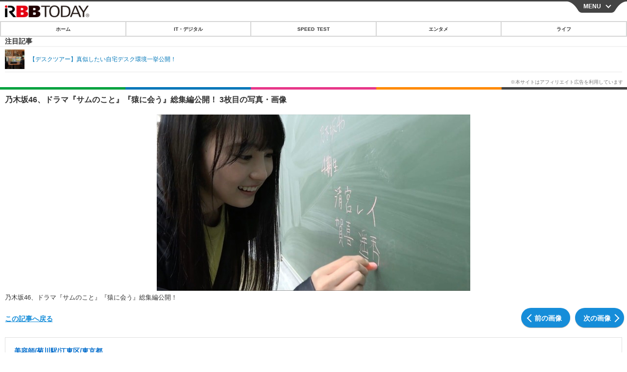

--- FILE ---
content_type: text/html; charset=utf-8
request_url: https://s.rbbtoday.com/article/img/2020/04/21/178513/667078.html
body_size: 9760
content:
<!doctype html>
<html lang="ja" prefix="og: http://ogp.me/ns#">
<head>
<meta charset="UTF-8">
<meta name="viewport" content="width=device-width,initial-scale=1,user-scalable=yes">
<meta property="fb:app_id" content="213710028647386">
<link rel="stylesheet" href="/base/css/a.css?__=2025122402">
<script type="text/javascript">
  (function(w,k,v,k2,v2) {
    w[k]=v; w[k2]=v2;
    var val={}; val[k]=v; val[k2]=v2;
    (w.dataLayer=w.dataLayer||[]).push(val);
  })(window, 'tpl_name', 'pages/image', 'tpl_page', 'image');
</script>
<script src="/base/scripts/jquery-2.1.0.min.js"></script>
<script src="/base/scripts/modernizr-custom.js"></script>
<script async src="/base/scripts/a.js?__=2025122402"></script>




<!-- Facebook Pixel Code -->
<script>
!function(f,b,e,v,n,t,s){if(f.fbq)return;n=f.fbq=function(){n.callMethod?
n.callMethod.apply(n,arguments):n.queue.push(arguments)};if(!f._fbq)f._fbq=n;
n.push=n;n.loaded=!0;n.version='2.0';n.queue=[];t=b.createElement(e);t.async=!0;
t.src=v;s=b.getElementsByTagName(e)[0];s.parentNode.insertBefore(t,s)}(window,
document,'script','https://connect.facebook.net/en_US/fbevents.js');
fbq('init', '1665201680438262');
fbq('track', 'PageView');
</script>
<noscript><img height="1" width="1" style="display:none"
src="https://www.facebook.com/tr?id=1665201680438262&ev=PageView&noscript=1"
/></noscript>
<!-- DO NOT MODIFY -->
<!-- End Facebook Pixel Code -->




    <title>乃木坂46、ドラマ『サムのこと』『猿に会う』総集編公開！ 3枚目の写真・画像 | RBB TODAY</title>
  <meta name="keywords" content="IT・デジタル,ビジネス,エンタメ,ライフ,ショッピング,SPEED TEST,イベント/セミナー">
  <meta name="description" content="乃木坂46の4期生メンバーが出演するドラマ2作品『サムのこと』『猿に会う』（いずれもdTV）の総集編映像が公開された。  乃木坂46、ドラマ『サムのこと』『猿に会う』総集編公開！ 3枚目の写真・画像">
  <meta name="thumbnail" content="https://www.rbbtoday.com/imgs/ogp_f/667078.jpg">

    
        <meta name="twitter:title" content="乃木坂46、ドラマ『サムのこと』『猿に会う』総集編公開！ 3枚目の写真・画像 | RBB TODAY">
    <meta name="twitter:card" content="photo">
    <meta name="twitter:site" content="@RBBTODAY">
    <meta name="twitter:url" content="https://www.rbbtoday.com/article/img/2020/04/21/178513/667078.html">
    <meta name="twitter:image" content="https://www.rbbtoday.com/imgs/p/puvWSRmBT8ymJJcQc2fkhylO-UA3Q0JFREdG/667078.jpg">
  
    <meta property="og:title" content="乃木坂46、ドラマ『サムのこと』『猿に会う』総集編公開！ 3枚目の写真・画像 | RBB TODAY">
  <meta property="og:description" content="乃木坂46の4期生メンバーが出演するドラマ2作品『サムのこと』『猿に会う』（いずれもdTV）の総集編映像が公開された。  乃木坂46、ドラマ『サムのこと』『猿に会う』総集編公開！ 3枚目の写真・画像">


<meta property="og:type" content="article">
<meta property="og:site_name" content="RBB TODAY">
<meta property="og:url" content="https://www.rbbtoday.com/article/img/2020/04/21/178513/667078.html">
<meta property="og:image" content="https://www.rbbtoday.com/imgs/ogp_f/667078.jpg">

<link rel="apple-touch-icon" sizes="76x76" href="/base/images/touch-icon-76.png">
<link rel="apple-touch-icon" sizes="120x120" href="/base/images/touch-icon-120.png">
<link rel="apple-touch-icon" sizes="152x152" href="/base/images/touch-icon-152.png">
<link rel="apple-touch-icon" sizes="180x180" href="/base/images/touch-icon-180.png">

<meta name='robots' content='max-image-preview:large' /><script>var dataLayer = dataLayer || [];dataLayer.push({'customCategory': 'entertainment','customSubCategory': 'movie','customProvider': 'RBBTODAY','customAuthorId': '200','customAuthorName': 'KT','customPrimaryGigaId': '1607','customPrimaryGigaName': 'ビデオニュース'});</script>
<meta name="cXenseParse:iid-articleid" content="178513">
<meta name="cXenseParse:iid-article-title" content="乃木坂46、ドラマ『サムのこと』『猿に会う』総集編公開！">
<meta name="cXenseParse:iid-page-type" content="画像ページ">
<meta name="cXenseParse:iid-page-name" content="image">
<meta name="cXenseParse:iid-category" content="エンタメ">
<meta name="cXenseParse:iid-subcategory" content="映画・ドラマ">
<meta name="cXenseParse:iid-hidden-adsense" content="false">
<meta name="cXenseParse:iid-hidden-other-ad" content="false">
<meta name="cXenseParse:iid-giga-name" content="ビデオニュース">
<meta name="cXenseParse:iid-giga-name" content="乃木坂46">
<meta name="cXenseParse:iid-article-type" content="通常記事">
<meta name="cXenseParse:iid-provider-name" content="RBB TODAY">
<meta name="cXenseParse:author" content="KT">
<meta name="cXenseParse:recs:publishtime" content="2020-04-21T10:50:37+0900">
<meta name="cxenseparse:iid-publish-yyyy" content="2020">
<meta name="cxenseparse:iid-publish-yyyymm" content="202004">
<meta name="cxenseparse:iid-publish-yyyymmdddd" content="20200421">
<script async src="https://cdn.cxense.com/track_banners_init.js"></script>
<link rel="canonical" href="https://www.rbbtoday.com/article/img/2020/04/21/178513/667085.html">
<link rel="alternate" type="application/rss+xml" title="RSS" href="https://www.rbbtoday.com/rss20/index.rdf">


</head>

<body class="thm-page-arti-image page-cate--entertainment page-cate--entertainment-movie page-subcate--movie" data-nav="entertainment">
<noscript><iframe src="//www.googletagmanager.com/ns.html?id=GTM-NXT58C"
height="0" width="0" style="display:none;visibility:hidden"></iframe></noscript>
<script>
(function(w,d,s,l,i){w[l]=w[l]||[];w[l].push({'gtm.start':
new Date().getTime(),event:'gtm.js'});var f=d.getElementsByTagName(s)[0],
j=d.createElement(s),dl=l!='dataLayer'?'&l='+l:'';j.async=true;j.src=
'//www.googletagmanager.com/gtm.js?id='+i+dl;f.parentNode.insertBefore(j,f);
})(window,document,'script','dataLayer','GTM-NXT58C');
</script>

<header class="thm-header">
<div class="nav-wrapper hide"><nav class="navigation"><ul class="social"><li><a href="/" class="icon icon--nav-home"></a></li><li><a target="_blank" href="https://twitter.com/RBBTODAY" class="icon icon--nav-twitter"></a></li><li><a target="_blank" href="https://www.youtube.com/user/rbbtodaycom" class="icon icon--nav-youtube"></a></li><li class="close"><a class="">CLOSE</a></li></ul><ul class="menu"><li><a class="link" href="/"><p class="item">ホーム</p></a></li><li class="nav-digital"><p class="item icon icon--nav-digital"><i></i>IT・デジタル</p><ul><li><a href="/category/digital/">IT・デジタルTOP</a></li><li><a href="/category/digital/mobilebiz/latest/">スマートフォン</a></li><li><a href="/category/digital/neta/latest/">ネタ</a></li><li><a href="/category/digital/gadget/latest/">ガジェット・ツール</a></li><li><a href="/category/digital/shopping/latest/">ショッピング</a></li><li><a href="/category/digital/others/latest/">その他</a></li></ul></li><li class="nav-speed"><a href="http://speed.rbbtoday.com/" target="_blank" rel="noopener"><p class="item icon icon--nav-speed">SPEED TEST</p></a></li><li class="nav-entertainment"><p class="item icon icon--nav-entertainment"><i></i>エンタメ</p><ul><li><a href="/category/entertainment/">エンタメTOP</a></li><li><a href="/category/entertainment/movie/latest/">映画・ドラマ</a></li><li><a href="/category/entertainment/korea/latest/">韓流・K-POP</a></li><li><a href="/category/entertainment/korea-entertainment/latest/">韓国・芸能</a></li><li><a href="/category/entertainment/music/latest/">音楽</a></li><li><a href="/category/entertainment/sports/latest/">スポーツ</a></li><li><a href="/category/entertainment/gravure/latest/">グラビア</a></li><li><a href="/category/entertainment/blog/latest/">ブログ</a></li><li><a href="/category/entertainment/shopping/latest/">ショッピング</a></li><li><a href="/category/entertainment/others/latest/">その他</a></li></ul></li><li class="nav-life"><p class="item icon icon--nav-life"><i></i>ライフ</p><ul><li><a href="/category/life/">ライフTOP</a></li><li><a href="/category/life/life-gourmet/latest/">グルメ</a></li><li><a href="/category/life/pet/latest/">ペット</a></li><li><a href="/category/life/shopping/latest/">ショッピング</a></li><li><a href="/category/life/others/latest/">その他</a></li></ul></li><li class="nav-event"><a target="_blank" href="https://s.rbbtoday.com/release/prtimes2-today/"><p class="item icon icon--nav-event">リリース一覧</p></a></li><li class="nav-event"><a target="_blank" href="/pages/info/push.html"><p class="item icon icon--nav-event">プッシュ通知の停止方法</p></a></li></ul><!-- /.menu --><div id="search"><div class="gcse-searchbox-only" data-resultsUrl="/pages/search.html"></div></div><!-- /#search--></nav><!-- /.navigation --><div class="nav-btnbar"><a id="navigationTrigger" href="#" class="trigger">MENU</a></div></div><div class="header-logo">
  <a class="link" href="https://s.rbbtoday.com/" data-sub-title=""><img class="logo" src="/base/images/header-logo.2025122402.png" alt="RBB TODAY | ブロードバンド情報サイト"></a>
</div>
<nav class="global-nav">
  <ul class="header-nav js-global-nav">
    <li class="item item--cate-home js-item"><a class="link icon icon--cate-home" href="/">ホーム</a></li>
    <li class="item item--cate- js-item"><a class="link icon icon--cate-" href="/category/digital/">IT・デジタル</a></li>
    <li class="item item--cate-speed js-item"><a class="link icon icon--cate-speed" href="http://speed.rbbtoday.com/">SPEED TEST</a></li>
    <li class="item item--cate- js-item"><a class="link icon icon--cate-" href="/category/entertainment/">エンタメ</a></li>
    <li class="item item--cate- js-item"><a class="link icon icon--cate-" href="/category/life/">ライフ</a></li>
  </ul>
</nav>

<div class="arti-sharing-wrapper"><ul class="arti-sharing-inner"><li class="item item--twitter"><a class="link clickTracker" href="https://x.com/share?url=https://s.rbbtoday.com/article/img/2020/04/21/178513/667078.html&text=乃木坂46、ドラマ『サムのこと』『猿に会う』総集編公開！ 3枚目の写真・画像" target="_blank" rel="noopener"><svg class="svg-twitter" fill="#000" width="26" viewBox="0 0 24 24" aria-hidden="true" class="r-1nao33i r-4qtqp9 r-yyyyoo r-16y2uox r-8kz0gk r-dnmrzs r-bnwqim r-1plcrui r-lrvibr r-lrsllp"><g><path d="M18.244 2.25h3.308l-7.227 8.26 8.502 11.24H16.17l-5.214-6.817L4.99 21.75H1.68l7.73-8.835L1.254 2.25H8.08l4.713 6.231zm-1.161 17.52h1.833L7.084 4.126H5.117z"></path></g></svg><span class="label">ツイート</span></a></li><li class="item item--facebook"><a class="link clickTracker" href="https://www.facebook.com/sharer/sharer.php?u=https://s.rbbtoday.com/article/img/2020/04/21/178513/667078.html" target="_blank" rel="noopener"><svg class="svg-facebook" fill="#000" width="11" data-name="facebook" viewBox="0 0 74.9 149.8"><title>facebook</title><path d="M114.1,170.6H80.9v-72H64.3V71.8H80.9V55.7c0-21.9,9.4-34.9,36-34.9H139V47.6H125.2c-10.4,0-11.1,3.8-11.1,10.7V71.7h25.1l-2.9,26.8H114.1v72.1Z" transform="translate(-64.3 -20.8)"/></svg><span class="label">シェア</span></a></li><li class="item item--line"><a class="link clickTracker" href="https://social-plugins.line.me/lineit/share?url=https://s.rbbtoday.com/article/img/2020/04/21/178513/667078.html" target="_blank" rel="noopener"><svg class="svg-line" fill="#000" data-name="line" xmlns:xlink="http://www.w3.org/1999/xlink" x="0px" y="0px" viewBox="0 0 200 200" enable-background="new 0 0 200 200" xml:space="preserve"><title>LINE</title><path d="M185,87.1c0-38-38.1-68.9-84.9-68.9c-46.8,0-84.9,30.9-84.9,68.9c0,34.1,30.2,62.6,71,68c2.8,0.6,6.5,1.8,7.5,4.2c0.9,2.1,0.6,5.5,0.3,7.7c0,0-1,6-1.2,7.3c-0.4,2.1-1.7,8.4,7.4,4.6c9.1-3.8,48.9-28.8,66.7-49.3h0C179.1,116,185,102.3,185,87.1z M66.8,109.7H50c-2.5,0-4.5-2-4.5-4.5V71.5c0-2.5,2-4.5,4.5-4.5c2.5,0,4.4,2,4.4,4.5v29.3h12.4c2.5,0,4.4,2,4.4,4.4C71.3,107.7,69.3,109.7,66.8,109.7z M84.3,105.2c0,2.5-2,4.5-4.5,4.5c-2.5,0-4.5-2-4.5-4.5V71.5c0-2.5,2-4.5,4.5-4.5c2.5,0,4.5,2,4.5,4.5V105.2z M124.9,105.2c0,1.9-1.2,3.6-3,4.2c-0.5,0.2-0.9,0.2-1.4,0.2c-1.4,0-2.7-0.7-3.6-1.8L99.6,84.3v20.9c0,2.5-2,4.5-4.5,4.5c-2.5,0-4.4-2-4.4-4.5V71.5c0-1.9,1.2-3.6,3-4.2c0.5-0.2,0.9-0.2,1.4-0.2c1.4,0,2.7,0.7,3.6,1.8L116,92.4V71.5c0-2.5,2-4.5,4.5-4.5c2.5,0,4.5,2,4.5,4.5V105.2z M152.2,83.9c2.5,0,4.5,2,4.5,4.5c0,2.5-2,4.4-4.5,4.4h-12.4v8h12.4c2.5,0,4.5,2,4.5,4.4c0,2.5-2,4.5-4.5,4.5h-16.9c-2.4,0-4.4-2-4.4-4.5V88.4c0,0,0,0,0,0V71.5c0-2.5,2-4.5,4.4-4.5h16.9c2.5,0,4.5,2,4.5,4.5c0,2.5-2,4.5-4.5,4.5h-12.4v8H152.2z"/></svg><span class="label">送る</span></a></li><li class="item item--pinterest"><a class="link clickTracker" href="//www.pinterest.com/pin/create/button/?url=https://s.rbbtoday.com/article/img/2020/04/21/178513/667078.html&media=https://www.rbbtoday.com/imgs/zoom/667085.jpg" data-pin-do="buttonBookmark" target="_blank" rel="noopener"><svg class="svg-pinterest" fill="#333" xmlns="//www.w3.org/2000/svg" viewBox="0 0 774 1000.2" width="22"><path d="M0 359c0-42 8.8-83.7 26.5-125s43-79.7 76-115 76.3-64 130-86S345.7 0 411 0c106 0 193 32.7 261 98s102 142.3 102 231c0 114-28.8 208.2-86.5 282.5S555.3 723 464 723c-30 0-58.2-7-84.5-21s-44.8-31-55.5-51l-40 158c-3.3 12.7-7.7 25.5-13 38.5S259.8 873 253.5 885c-6.3 12-12.7 23.3-19 34s-12.7 20.7-19 30-11.8 17.2-16.5 23.5-9 11.8-13 16.5l-6 8c-2 2.7-4.7 3.7-8 3s-5.3-2.7-6-6c0-.7-.5-5.3-1.5-14s-2-17.8-3-27.5-2-22.2-3-37.5-1.3-30.2-1-44.5 1.3-30.2 3-47.5 4.2-33.3 7.5-48c7.3-31.3 32-135.7 74-313-5.3-10.7-9.7-23.5-13-38.5s-5-27.2-5-36.5l-1-15c0-42.7 10.8-78.2 32.5-106.5S303.3 223 334 223c24.7 0 43.8 8.2 57.5 24.5S412 284.3 412 309c0 15.3-2.8 34.2-8.5 56.5s-13.2 48-22.5 77-16 52.5-20 70.5c-6.7 30-.8 56 17.5 78s42.8 33 73.5 33c52.7 0 96.2-29.8 130.5-89.5S634 402.7 634 318c0-64.7-21-117.5-63-158.5S470.3 98 395 98c-84 0-152.2 27-204.5 81S112 297.7 112 373c0 44.7 12.7 82.3 38 113 8.7 10 11.3 20.7 8 32-1.3 3.3-3.3 11-6 23s-4.7 19.7-6 23c-1.3 7.3-4.7 12.2-10 14.5s-11.3 2.2-18-.5c-39.3-16-68.8-43.5-88.5-82.5S0 411 0 359z"/></svg><span class="label">pinterestでシェアする</span></a></li><li class="item item--hatena"><a class="link clickTracker" href="http://b.hatena.ne.jp/entry/https://s.rbbtoday.com/article/img/2020/04/21/178513/667078.html" data-hatena-bookmark-title="乃木坂46、ドラマ『サムのこと』『猿に会う』総集編公開！ 3枚目の写真・画像" data-hatena-bookmark-layout="simple" title="このエントリーをはてなブックマークに追加" target="_blank" rel="noopener"><svg fill="#222" class="svg-hatena" viewBox="0 0 512 427" style="fill-rule:evenodd;clip-rule:evenodd;stroke-linejoin:round;stroke-miterlimit:2; padding-left:2px;" width="26"><circle cx="464" cy="416" r="48" transform="translate(-64 -96) scale(1.125)"/><path d="M411 0h93.999v284h-94zM135.917 426H0V0h96.06c41.139 0 75.225-.114 104.066 2.58 69.442 6.486 114.829 39.935 114.829 101.387 0 49.112-22.143 78.617-76.824 92.293C274.509 198.73 334 220.546 334 304.195c0 79.134-54.043 106.776-102.083 116.153-28.46 5.555-95.786 5.652-96 5.652zm-28.139-169.985c51.846 0 58.532.59 64.474 1.147 5.941.558 27.894 2.405 38.686 11.96 10.793 9.554 12.91 24.606 12.91 34.867 0 19.625-5.852 33.42-31.787 40.623-13.104 3.639-27.942 4.129-33.298 4.338-3.972.154-25.58.103-50.985.082v-93.017zm0-161.577c28.015 0 48.531-.414 65.44 3.275 13.206 3.47 32.341 7.166 32.341 41.52 0 31.17-23.919 35.749-37.559 38.345-14.489 2.758-60.222 2.458-60.222 2.458V94.438z"/></svg><span class="label">このエントリーをはてなブックマークに追加</span></a></li></ul></div><i class="recommended-ttl">注目記事</i>
<ul class="recommended-list">



<li class="item"><a class="link" href="https://www.rbbtoday.com/special/4513/recent/">
<img class="figure" src="/imgs/img_related_m/951440.jpg" alt="【デスクツアー】真似したい自宅デスク環境一挙公開！・画像" width="260" height="173">
<p class="title">【デスクツアー】真似したい自宅デスク環境一挙公開！</p>
</a></li>

</ul>

</header>

<main class="thm-main">
<div class="thm-article news-photo">
  <header class="arti-header">
    <a href="/article/2020/04/21/178513.html?from=image-page-title" class="link-image-page-title">
      <h1 class="head">乃木坂46、ドラマ『サムのこと』『猿に会う』総集編公開！ 3枚目の写真・画像</h1>
    </a>
    <h2 class="group">
      <span class="category-group-name">エンタメ</span>
      <span class="category-name">映画・ドラマ</span>
    </h2>
    <time class="date" datetime="2020-04-21T10:50:37+09:00">2020.4.21（火） 10:50</time>
  </header>

  <figure class="arti-figure">
  
  <a class="link" href="/article/img/2020/04/21/178513/667079.html"><img class="image" src="/imgs/p/WlyWmMPQ5V2plFIuZ3FzQYVNzkFAQ0JFREdG/667078.jpg" alt="乃木坂46、ドラマ『サムのこと』『猿に会う』総集編公開！" width="640" height="360"></a>
    <figcaption class="figcaption">
      <span class="caption">乃木坂46、ドラマ『サムのこと』『猿に会う』総集編公開！</span>
    </figcaption>
  </figure>

  <ul class="arti-figure-pagination">
    <li class="item paging-prev"><a class="link icon icon--prev" href="/article/img/2020/04/21/178513/667077.html">前の画像</a></li>
    <li class="item paging-next"><a class="link icon icon--next" href="/article/img/2020/04/21/178513/667079.html">次の画像</a></li>
    <li class="item paging-back"><a class="link icon icon--back" href="/article/2020/04/21/178513.html">この記事へ戻る</a></li>
  </ul>
</div>





<script class="recruitment-box-updater"
    data-instance-id="box3"
    data-limit="2"
    data-start="1"
    src="/base/scripts/recruitmentBoxUpdater.js?2025072801"
    data-api-url="https://recruitbox.media.iid.jp/sites/rbbtoday.com.json">
</script>

<section class="main-photo-area js-photo-area is-yet">
  <h2 class="section-title icon icon--camera">この記事の写真</h2>
  <div class="photo-list-wrapper js-photo-wrapper">
    <ul class="photo-list js-photo-list">
      <li class="item">
        <a class="link" href="/article/img/2020/04/21/178513/667085.html">
          <img class="image" src="/imgs/p/Kq_ws8pU0agLB0ZhINEgO01PhkGIQ0JFREdG/667085.jpg" alt="乃木坂46、ドラマ『サムのこと』『猿に会う』総集編公開！">
        </a>
      </li>
      <li class="item">
        <a class="link" href="/article/img/2020/04/21/178513/667077.html">
          <img class="image" src="/imgs/p/Kq_ws8pU0agLB0ZhINEgO01PhkGIQ0JFREdG/667077.jpg" alt="乃木坂46、ドラマ『サムのこと』『猿に会う』総集編公開！">
        </a>
      </li>
      <li class="item">
        <a class="link" href="/article/img/2020/04/21/178513/667078.html">
          <img class="image" src="/imgs/p/Kq_ws8pU0agLB0ZhINEgO01PhkGIQ0JFREdG/667078.jpg" alt="乃木坂46、ドラマ『サムのこと』『猿に会う』総集編公開！">
        </a>
      </li>
      <li class="item">
        <a class="link" href="/article/img/2020/04/21/178513/667079.html">
          <img class="image" src="/imgs/p/Kq_ws8pU0agLB0ZhINEgO01PhkGIQ0JFREdG/667079.jpg" alt="乃木坂46、ドラマ『サムのこと』『猿に会う』総集編公開！">
        </a>
      </li>
      <li class="item">
        <a class="link" href="/article/img/2020/04/21/178513/667080.html">
          <img class="image" src="/imgs/p/Kq_ws8pU0agLB0ZhINEgO01PhkGIQ0JFREdG/667080.jpg" alt="乃木坂46、ドラマ『サムのこと』『猿に会う』総集編公開！">
        </a>
      </li>
      <li class="item">
        <a class="link" href="/article/img/2020/04/21/178513/667081.html">
          <img class="image" src="/imgs/p/Kq_ws8pU0agLB0ZhINEgO01PhkGIQ0JFREdG/667081.jpg" alt="乃木坂46、ドラマ『サムのこと』『猿に会う』総集編公開！">
        </a>
      </li>
      <li class="item">
        <a class="link" href="/article/img/2020/04/21/178513/667082.html">
          <img class="image" src="/imgs/p/Kq_ws8pU0agLB0ZhINEgO01PhkGIQ0JFREdG/667082.jpg" alt="乃木坂46、ドラマ『サムのこと』『猿に会う』総集編公開！">
        </a>
      </li>
      <li class="item">
        <a class="link" href="/article/img/2020/04/21/178513/667083.html">
          <img class="image" src="/imgs/p/Kq_ws8pU0agLB0ZhINEgO01PhkGIQ0JFREdG/667083.jpg" alt="乃木坂46、ドラマ『サムのこと』『猿に会う』総集編公開！">
        </a>
      </li>
      <li class="item">
        <a class="link" href="/article/img/2020/04/21/178513/667084.html">
          <img class="image" src="/imgs/p/Kq_ws8pU0agLB0ZhINEgO01PhkGIQ0JFREdG/667084.jpg" alt="乃木坂46、ドラマ『サムのこと』『猿に会う』総集編公開！">
        </a>
      </li>
    </ul>
  </div>
  <div class="photo-control js-photo-control">
    <span class="photo-page js-photo-page"></span> / <span class="photo-page-total js-photo-page-total"></span>
  </div>
</section>


<script class="recruitment-box-updater"
    data-instance-id="box1"
    data-limit="6"
    data-start="1"
    src="/base/scripts/recruitmentBoxUpdater.js?2025072801"
    data-api-url="https://recruitbox.media.iid.jp/sites/rbbtoday.com.json">
</script>










<script class="recruitment-box-updater"
    data-instance-id="box2"
    data-limit="4"
    data-start="1"
    src="/base/scripts/recruitmentBoxUpdater.js?2025072801"
    data-api-url="https://recruitbox.media.iid.jp/sites/rbbtoday.com.json">
</script>

<section class="aside-box aside-box-ranking">
  <h2 class="section-title icon icon--ranking"><span class="inner">アクセスランキング</span></h2>
  <ol class="ranking-list">

    <li class="item item--cate-entertainment item--cate-entertainment-korea-entertainment item--subcate-korea-entertainment rank rank--first"><a class="link arrow icon icon--ranking" href="/article/2026/01/22/242701.html">
      <article class="ranking-content">
        <img class="figure" src="/imgs/p/0mwxdcAWOcRxSvfdCBu2L01P8kH8Q0JFREdG/982685.jpg" alt="「大好きな2人が並んでる」平野紫耀＆『トッケビ』コン・ユの2ショットが話題！“日韓スター”の共演に反響" width="188" height="188">
        <div class="figcaption">
          <h3 class="title">「大好きな2人が並んでる」平野紫耀＆『トッケビ』コン・ユの2ショットが話題！“日韓スター”の共演に反響</h3>
          <time class="date" datetime="2026-01-22T13:17:14+09:00">2026.1.22(木) 13:17</time>
        </div>
      </article>
    </a></li>

    <li class="item item--cate-entertainment item--cate-entertainment-korea-entertainment item--subcate-korea-entertainment rank rank--second"><a class="link arrow icon icon--ranking" href="/article/2026/01/21/242662.html">
      <article class="ranking-content">
        <img class="figure" src="/imgs/p/0mwxdcAWOcRxSvfdCBu2L01P8kH8Q0JFREdG/982417.jpg" alt="チャウヌ、兵役前に撮影したNetflix新ドラマのスチール公開！共演女優が絶賛「役にぴったり」" width="188" height="188">
        <div class="figcaption">
          <h3 class="title">チャウヌ、兵役前に撮影したNetflix新ドラマのスチール公開！共演女優が絶賛「役にぴったり」</h3>
          <time class="date" datetime="2026-01-21T16:47:18+09:00">2026.1.21(水) 16:47</time>
        </div>
      </article>
    </a></li>

    <li class="item item--cate-entertainment item--cate-entertainment-korea-entertainment item--subcate-korea-entertainment rank rank--third"><a class="link arrow icon icon--ranking" href="/article/2026/01/23/242782.html">
      <article class="ranking-content">
        <img class="figure" src="/imgs/p/0mwxdcAWOcRxSvfdCBu2L01P8kH8Q0JFREdG/983050.jpg" alt="ILLIT、デビュー曲『Magnetic』がオリコン累積100万PT突破！海外女性アーティスト史上3組目の快挙" width="188" height="188">
        <div class="figcaption">
          <h3 class="title">ILLIT、デビュー曲『Magnetic』がオリコン累積100万PT突破！海外女性アーティスト史上3組目の快挙</h3>
          <time class="date" datetime="2026-01-23T18:17:19+09:00">2026.1.23(金) 18:17</time>
        </div>
      </article>
    </a></li>

    <li class="item item--cate-entertainment item--cate-entertainment-korea-entertainment item--subcate-korea-entertainment rank"><a class="link arrow" href="/article/2026/01/20/242572.html">
      <article class="ranking-content">
        <img class="figure" src="/imgs/p/0mwxdcAWOcRxSvfdCBu2L01P8kH8Q0JFREdG/981932.jpg" alt="「流し台に新聞紙敷いて用を足した」元東方神起・ジュンス、幼い頃の生活苦を吐露" width="188" height="188">
        <div class="figcaption">
          <h3 class="title">「流し台に新聞紙敷いて用を足した」元東方神起・ジュンス、幼い頃の生活苦を吐露</h3>
          <time class="date" datetime="2026-01-20T14:17:15+09:00">2026.1.20(火) 14:17</time>
        </div>
      </article>
    </a></li>

    <li class="item item--cate-entertainment item--cate-entertainment-gravure item--subcate-gravure rank"><a class="link arrow" href="/article/2025/02/21/226696.html">
      <article class="ranking-content">
        <img class="figure" src="/imgs/p/0mwxdcAWOcRxSvfdCBu2L01P8kH8Q0JFREdG/891183.jpg" alt="東雲うみ、白パン＆美ヒップ“大胆”見せつけ！ ヤングアニマルWebに登場" width="188" height="188">
        <div class="figcaption">
          <h3 class="title">東雲うみ、白パン＆美ヒップ“大胆”見せつけ！ ヤングアニマルWebに登場</h3>
          <time class="date" datetime="2025-02-21T14:44:09+09:00">2025.2.21(金) 14:44</time>
        </div>
      </article>
    </a></li>
  </ol>
  <a class="more arrow" href="/article/ranking/">ランキングをもっと見る</a>
</section>


<script src="https://one.adingo.jp/tag/rbbtoday/bc13520a-743a-4c1e-a172-ed754bb92a92.js"></script>

</main>
<aside class="thm-aside">

<script type="text/javascript">
    (function() {
        var pa = document.createElement('script'); pa.type = 'text/javascript'; pa.charset = "utf-8"; pa.async = true;
        pa.src = window.location.protocol + "//api.popin.cc/searchbox/rbbtoday_img.js";
        var s = document.getElementsByTagName('script')[0]; s.parentNode.insertBefore(pa, s);
    })();
</script>
<script type="text/x-handlebars-template" id="box-pickup-list-6976d983a59a0">&lt;h2 class=&quot;section-title icon icon--pickup&quot;&gt;&lt;span class=&quot;inner&quot;&gt;特集・連載&lt;/span&gt;&lt;/h2&gt;
&lt;ul class=&quot;pickup-list&quot;&gt;
{{#each items}}
    &lt;li class=&quot;item&quot;&gt;&lt;a class=&quot;link&quot; href=&quot;{{link}}&quot;&gt;
        &lt;article class=&quot;pickup-content&quot;&gt;
            {{#if image_url}}
            &lt;img class=&quot;figure&quot; src=&quot;{{image_url}}&quot; alt=&quot;{{link_text}}&quot; width=&quot;{{width}}&quot; height=&quot;{{height}}&quot;&gt;
            {{/if}}
            &lt;div class=&quot;figcaption&quot;&gt;
                &lt;h3 class=&quot;title&quot;&gt;{{{link_text}}}&lt;/h3&gt;
                {{#if attributes.subtext}}
                &lt;p class=&quot;caption&quot;&gt;{{attributes.subtext}}&lt;/p&gt;
                {{/if}}
            &lt;/div&gt;
        &lt;/article&gt;
    &lt;/a&gt;&lt;/li&gt;
{{/each}}
&lt;/ul&gt;
</script>
<section class="aside-box aside-box-pickup "
        data-link-label="特集・連載"
        data-max-link="14"
        data-template-id="box-pickup-list-6976d983a59a0"
        data-with-image="yes" data-no-image="/base/images/noimage.png"
        data-image-path="/p/Uy6TbBtBDGvS8BGYlh6asE1PJkEoQ0JFREdG"
        data-with-subtext="yes"></section>

</aside>
<div class="breadcrumb">
<span id="breadcrumbTop">
<a class="link" href="/"><span class="item icon icon-bc--home">ホーム</span></a>
</span>
  <i class="separator icon icon-bc--arrow"> › </i>
  <span id="BreadcrumbSecond">
              <a class="link" href="https://s.rbbtoday.com/category/entertainment/">
                <span class="item icon icon-bc--ecocar">エンタメ</span>
              </a>
            </span>
  <i class="separator icon icon-bc--arrow"> › </i>
  <span id="BreadcrumbLast">
              <a class="link" href="https://s.rbbtoday.com/category/entertainment/movie/latest/">
                <span class="item icon icon-bc--hybrid">映画・ドラマ</span>
              </a>
            </span>
  <i class="separator icon icon-bc--arrow"> › </i>
  <span id="BreadcrumbLast">
              <a class="link" href="https://s.rbbtoday.com/article/2020/04/21/178513.html">
                <span class="item icon icon-bc--hybrid">記事</span>
              </a>
            </span>
  <i class="separator icon icon-bc--arrow"> › </i>
  <span class="item">写真・画像</span>
</div><div class="thm-footer">
  <a class="page-top js-page-top" href="#head">TOP</a>
<section class="footer-nav">
	<ul class="control-list">
		<li class="item item--home"><a href="/" class="link icon icon--footer-home">Home</a></li>
		<li class="item item--twitter"><a target="_blank" href="https://twitter.com/RBBTODAY" class="link icon icon--footer-twitter">X</a></li>
		<li class="item item--youtube"><a target="_blank" href="https://www.youtube.com/user/rbbtodaycom" class="link icon icon--footer-youtube">YouTube</a></li>
	</ul>
</section><footer class="footer-common-link">

    <nav class="common-link-nav">
      <ul class="common-link-list">
        <li class="item"><a class="link" href="https://www.iid.co.jp/contact/media_contact.html?recipient=rbb" target="_blank" rel="nofollow">お問合せ</a></li>
        <li class="item"><a class="link" href="https://media.iid.co.jp/media/rbbtoday" target="_blank" rel="nofollow">広告掲載</a></li>
        <li class="item"><a class="link" href="http://www.iid.co.jp/company/" target="_blank" rel="nofollow">会社概要</a></li>
        <li class="item"><a class="link" href="http://www.iid.co.jp/company/pp.html" target="_blank" rel="nofollow">個人情報保護方針</a></li>
        <li class="item item--copyright item--affiliate">紹介した商品/サービスを購入、契約した場合に、<br>売上の一部が弊社サイトに還元されることがあります。</li>
        <li class="item item--copyright"><P>当サイトに掲載の記事・見出し・写真・画像の無断転載を禁じます。</P>Copyright &copy; 2026 IID, Inc.</li>
      </ul>
    </nav>
  </footer>
</div>

<script src="https://cdn.rocket-push.com/main.js" charset="utf-8" data-pushman-token="6097b31f9762852d6f7699494dcdfc0c76504dc281b8b00cd9db7c6f9b75d3d5"></script>
<script src="https://cdn.rocket-push.com/sitepush.js" charset="utf-8" data-pushman-token="6097b31f9762852d6f7699494dcdfc0c76504dc281b8b00cd9db7c6f9b75d3d5"></script>

<script>(function(w,d,s,l,i){w[l]=w[l]||[];w[l].push({'gtm.start':
new Date().getTime(),event:'gtm.js'});var f=d.getElementsByTagName(s)[0],
j=d.createElement(s),dl=l!='dataLayer'?'&l='+l:'';j.async=true;j.src=
'https://www.googletagmanager.com/gtm.js?id='+i+dl;f.parentNode.insertBefore(j,f);
})(window,document,'script','dataLayer','GTM-MN3GZC2V');</script>

<!-- QUANTオーディエンスインサイトツール用のタグ -->
<script src='//static.quant.jp/lait.js' data-lait='on' data-sid='6ff33e436e8d1b69470f14d284811a05' data-tag-version='1.0.0' defer async></script>
<script src="//js.glossom.jp/gaat.js" data-tid="UA-194301062-18" data-sid="6ff33e436e8d1b69470f14d284811a05"></script>
<!-- /QUANTオーディエンスインサイトツール用のタグ -->

<div id="cxj_bb25ea3444be8167a4400771c581e42920a93178"></div>
<script type="text/javascript">
    var cX = window.cX = window.cX || {}; cX.callQueue = cX.callQueue || [];
    cX.CCE = cX.CCE || {}; cX.CCE.callQueue = cX.CCE.callQueue || [];
    cX.CCE.callQueue.push(['run',{
        widgetId: 'bb25ea3444be8167a4400771c581e42920a93178',
        targetElementId: 'cxj_bb25ea3444be8167a4400771c581e42920a93178',
        width: '100%',
        height: '1'
    }]);
</script>
<div id="cxj_43b1575026d02d0377253e83c88c29026a2e282d"></div>
<script type="text/javascript">
    var cX = window.cX = window.cX || {}; cX.callQueue = cX.callQueue || [];
    cX.CCE = cX.CCE || {}; cX.CCE.callQueue = cX.CCE.callQueue || [];
    cX.CCE.callQueue.push(['run',{
        widgetId: '43b1575026d02d0377253e83c88c29026a2e282d',
        targetElementId: 'cxj_43b1575026d02d0377253e83c88c29026a2e282d',
        width: '100%',
        height: '1'
    }]);
</script>

<script type="text/javascript" charset="UTF-8">
      var id = "entertainment";
        var detail_id = "movie";
    document.write(unescape("%3Cscript src='//img.ak.impact-ad.jp/ut/7600dbfe68b90c3f_1078.js' type='text/javascript' charset='UTF-8' %3E%3C/script%3E"));
</script>
<script type="application/ld+json">
{
  "@context": "http://schema.org",
  "@type": "BreadcrumbList",
  "itemListElement": [
    {
      "@type": "ListItem",
      "position": 1,
      "item": {
        "@id": "/",
        "name": "TOP"
      }
    }

    ,{
      "@type": "ListItem",
      "position": 2,
      "item": {
        "@id": "https://s.rbbtoday.com/category/entertainment/",
        "name": "エンタメ"
      }
    },
    {
      "@type": "ListItem",
      "position": 3,
      "item": {
        "@id": "https://s.rbbtoday.com/category/entertainment/movie/latest/",
        "name": "映画・ドラマ"
      }
    },
    {
      "@type": "ListItem",
      "position": 4,
      "item": {
        "@id": "https://s.rbbtoday.com/article/2020/04/21/178513.html",
        "name": "記事"
      }
    },
    {
      "@type": "ListItem",
      "position": 5,
      "item": {
        "@id": "https://s.rbbtoday.com/article/img/2020/04/21/178513/667078.html",
        "name": "写真・画像"
      }
    }

  ]
}
</script></body></html>

--- FILE ---
content_type: text/javascript;charset=utf-8
request_url: https://id.cxense.com/public/user/id?json=%7B%22identities%22%3A%5B%7B%22type%22%3A%22ckp%22%2C%22id%22%3A%22mkul25xsu5v0ge6e%22%7D%2C%7B%22type%22%3A%22lst%22%2C%22id%22%3A%221ot2l1yhucusc28jeyqymhu8nk%22%7D%2C%7B%22type%22%3A%22cst%22%2C%22id%22%3A%221ot2l1yhucusc28jeyqymhu8nk%22%7D%5D%7D&callback=cXJsonpCB4
body_size: 206
content:
/**/
cXJsonpCB4({"httpStatus":200,"response":{"userId":"cx:38ndihz40opub2uucocr1ai1uy:pnwxxl6adxwg","newUser":false}})

--- FILE ---
content_type: text/javascript;charset=utf-8
request_url: https://p1cluster.cxense.com/p1.js
body_size: 99
content:
cX.library.onP1('1ot2l1yhucusc28jeyqymhu8nk');
